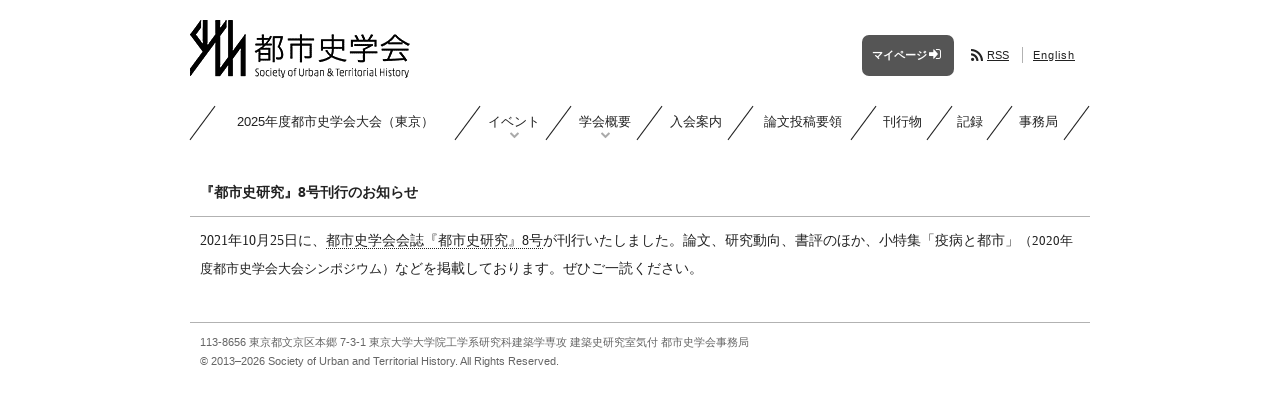

--- FILE ---
content_type: text/html; charset=UTF-8
request_url: https://suth.jp/news/2021112202/
body_size: 20211
content:
<!DOCTYPE html>


<html lang="ja">
	
	
<head>
	<!-- Global site tag (gtag.js) - Google Analytics -->
	<script async src="https://www.googletagmanager.com/gtag/js?id=UA-42430086-1"></script>
	<script>
		window.dataLayer = window.dataLayer || [];
		function gtag(){dataLayer.push(arguments);}
		gtag('js', new Date());

		gtag('config', 'UA-42430086-1');
	</script>
		<meta name="viewport" content="width=device-width,initial-scale=1" />
	<meta name="google-site-verification" content="YTuy8jCOhI6UjfMNLlHSNKIdf6FtfUp3fv2uFn9li60" />
		<title>『都市史研究』8号刊行のお知らせ  |  都市史学会	</title>
	<!-- margin for WP adminbar -->
		<!-- favicon -->
	<link rel="icon" href="https://suth.jp/wp-content/themes/suth201408/img/favicon.svg" type="image/svg+xml"/>
	<link rel="apple-touch-icon" href="https://suth.jp/wp-content/themes/suth201408/img/apple-touch-icon.png"/>
	<!-- //favicon -->
	<link rel="alternate" type="application/rss+xml" title="RSS 2.0" href="https://suth.jp/feed/?post_type=news" />
	<meta name='robots' content='max-image-preview:large' />
<link rel='dns-prefetch' href='//ajax.googleapis.com' />
<script type="text/javascript">
window._wpemojiSettings = {"baseUrl":"https:\/\/s.w.org\/images\/core\/emoji\/14.0.0\/72x72\/","ext":".png","svgUrl":"https:\/\/s.w.org\/images\/core\/emoji\/14.0.0\/svg\/","svgExt":".svg","source":{"concatemoji":"https:\/\/suth.jp\/wp-includes\/js\/wp-emoji-release.min.js?ver=6.1.9"}};
/*! This file is auto-generated */
!function(e,a,t){var n,r,o,i=a.createElement("canvas"),p=i.getContext&&i.getContext("2d");function s(e,t){var a=String.fromCharCode,e=(p.clearRect(0,0,i.width,i.height),p.fillText(a.apply(this,e),0,0),i.toDataURL());return p.clearRect(0,0,i.width,i.height),p.fillText(a.apply(this,t),0,0),e===i.toDataURL()}function c(e){var t=a.createElement("script");t.src=e,t.defer=t.type="text/javascript",a.getElementsByTagName("head")[0].appendChild(t)}for(o=Array("flag","emoji"),t.supports={everything:!0,everythingExceptFlag:!0},r=0;r<o.length;r++)t.supports[o[r]]=function(e){if(p&&p.fillText)switch(p.textBaseline="top",p.font="600 32px Arial",e){case"flag":return s([127987,65039,8205,9895,65039],[127987,65039,8203,9895,65039])?!1:!s([55356,56826,55356,56819],[55356,56826,8203,55356,56819])&&!s([55356,57332,56128,56423,56128,56418,56128,56421,56128,56430,56128,56423,56128,56447],[55356,57332,8203,56128,56423,8203,56128,56418,8203,56128,56421,8203,56128,56430,8203,56128,56423,8203,56128,56447]);case"emoji":return!s([129777,127995,8205,129778,127999],[129777,127995,8203,129778,127999])}return!1}(o[r]),t.supports.everything=t.supports.everything&&t.supports[o[r]],"flag"!==o[r]&&(t.supports.everythingExceptFlag=t.supports.everythingExceptFlag&&t.supports[o[r]]);t.supports.everythingExceptFlag=t.supports.everythingExceptFlag&&!t.supports.flag,t.DOMReady=!1,t.readyCallback=function(){t.DOMReady=!0},t.supports.everything||(n=function(){t.readyCallback()},a.addEventListener?(a.addEventListener("DOMContentLoaded",n,!1),e.addEventListener("load",n,!1)):(e.attachEvent("onload",n),a.attachEvent("onreadystatechange",function(){"complete"===a.readyState&&t.readyCallback()})),(e=t.source||{}).concatemoji?c(e.concatemoji):e.wpemoji&&e.twemoji&&(c(e.twemoji),c(e.wpemoji)))}(window,document,window._wpemojiSettings);
</script>
<style type="text/css">
img.wp-smiley,
img.emoji {
	display: inline !important;
	border: none !important;
	box-shadow: none !important;
	height: 1em !important;
	width: 1em !important;
	margin: 0 0.07em !important;
	vertical-align: -0.1em !important;
	background: none !important;
	padding: 0 !important;
}
</style>
	<link rel='stylesheet' id='reset-css-css' href='https://suth.jp/wp-content/themes/suth201408/css/html5reset-1.6.1.css?ver=6.1.9' type='text/css' media='all' />
<link rel='stylesheet' id='font-awesome-css' href='https://suth.jp/wp-content/themes/suth201408/font-awesome-4.7.0/css/font-awesome20250127.min.css?ver=6.1.9' type='text/css' media='all' />
<link rel='stylesheet' id='style-css' href='https://suth.jp/wp-content/themes/suth201408/style.css?ver=1762496185' type='text/css' media='all' />
<link rel='stylesheet' id='classic-theme-styles-css' href='https://suth.jp/wp-includes/css/classic-themes.min.css?ver=1' type='text/css' media='all' />
<style id='global-styles-inline-css' type='text/css'>
body{--wp--preset--color--black: #000000;--wp--preset--color--cyan-bluish-gray: #abb8c3;--wp--preset--color--white: #ffffff;--wp--preset--color--pale-pink: #f78da7;--wp--preset--color--vivid-red: #cf2e2e;--wp--preset--color--luminous-vivid-orange: #ff6900;--wp--preset--color--luminous-vivid-amber: #fcb900;--wp--preset--color--light-green-cyan: #7bdcb5;--wp--preset--color--vivid-green-cyan: #00d084;--wp--preset--color--pale-cyan-blue: #8ed1fc;--wp--preset--color--vivid-cyan-blue: #0693e3;--wp--preset--color--vivid-purple: #9b51e0;--wp--preset--gradient--vivid-cyan-blue-to-vivid-purple: linear-gradient(135deg,rgba(6,147,227,1) 0%,rgb(155,81,224) 100%);--wp--preset--gradient--light-green-cyan-to-vivid-green-cyan: linear-gradient(135deg,rgb(122,220,180) 0%,rgb(0,208,130) 100%);--wp--preset--gradient--luminous-vivid-amber-to-luminous-vivid-orange: linear-gradient(135deg,rgba(252,185,0,1) 0%,rgba(255,105,0,1) 100%);--wp--preset--gradient--luminous-vivid-orange-to-vivid-red: linear-gradient(135deg,rgba(255,105,0,1) 0%,rgb(207,46,46) 100%);--wp--preset--gradient--very-light-gray-to-cyan-bluish-gray: linear-gradient(135deg,rgb(238,238,238) 0%,rgb(169,184,195) 100%);--wp--preset--gradient--cool-to-warm-spectrum: linear-gradient(135deg,rgb(74,234,220) 0%,rgb(151,120,209) 20%,rgb(207,42,186) 40%,rgb(238,44,130) 60%,rgb(251,105,98) 80%,rgb(254,248,76) 100%);--wp--preset--gradient--blush-light-purple: linear-gradient(135deg,rgb(255,206,236) 0%,rgb(152,150,240) 100%);--wp--preset--gradient--blush-bordeaux: linear-gradient(135deg,rgb(254,205,165) 0%,rgb(254,45,45) 50%,rgb(107,0,62) 100%);--wp--preset--gradient--luminous-dusk: linear-gradient(135deg,rgb(255,203,112) 0%,rgb(199,81,192) 50%,rgb(65,88,208) 100%);--wp--preset--gradient--pale-ocean: linear-gradient(135deg,rgb(255,245,203) 0%,rgb(182,227,212) 50%,rgb(51,167,181) 100%);--wp--preset--gradient--electric-grass: linear-gradient(135deg,rgb(202,248,128) 0%,rgb(113,206,126) 100%);--wp--preset--gradient--midnight: linear-gradient(135deg,rgb(2,3,129) 0%,rgb(40,116,252) 100%);--wp--preset--duotone--dark-grayscale: url('#wp-duotone-dark-grayscale');--wp--preset--duotone--grayscale: url('#wp-duotone-grayscale');--wp--preset--duotone--purple-yellow: url('#wp-duotone-purple-yellow');--wp--preset--duotone--blue-red: url('#wp-duotone-blue-red');--wp--preset--duotone--midnight: url('#wp-duotone-midnight');--wp--preset--duotone--magenta-yellow: url('#wp-duotone-magenta-yellow');--wp--preset--duotone--purple-green: url('#wp-duotone-purple-green');--wp--preset--duotone--blue-orange: url('#wp-duotone-blue-orange');--wp--preset--font-size--small: 13px;--wp--preset--font-size--medium: 20px;--wp--preset--font-size--large: 36px;--wp--preset--font-size--x-large: 42px;--wp--preset--spacing--20: 0.44rem;--wp--preset--spacing--30: 0.67rem;--wp--preset--spacing--40: 1rem;--wp--preset--spacing--50: 1.5rem;--wp--preset--spacing--60: 2.25rem;--wp--preset--spacing--70: 3.38rem;--wp--preset--spacing--80: 5.06rem;}:where(.is-layout-flex){gap: 0.5em;}body .is-layout-flow > .alignleft{float: left;margin-inline-start: 0;margin-inline-end: 2em;}body .is-layout-flow > .alignright{float: right;margin-inline-start: 2em;margin-inline-end: 0;}body .is-layout-flow > .aligncenter{margin-left: auto !important;margin-right: auto !important;}body .is-layout-constrained > .alignleft{float: left;margin-inline-start: 0;margin-inline-end: 2em;}body .is-layout-constrained > .alignright{float: right;margin-inline-start: 2em;margin-inline-end: 0;}body .is-layout-constrained > .aligncenter{margin-left: auto !important;margin-right: auto !important;}body .is-layout-constrained > :where(:not(.alignleft):not(.alignright):not(.alignfull)){max-width: var(--wp--style--global--content-size);margin-left: auto !important;margin-right: auto !important;}body .is-layout-constrained > .alignwide{max-width: var(--wp--style--global--wide-size);}body .is-layout-flex{display: flex;}body .is-layout-flex{flex-wrap: wrap;align-items: center;}body .is-layout-flex > *{margin: 0;}:where(.wp-block-columns.is-layout-flex){gap: 2em;}.has-black-color{color: var(--wp--preset--color--black) !important;}.has-cyan-bluish-gray-color{color: var(--wp--preset--color--cyan-bluish-gray) !important;}.has-white-color{color: var(--wp--preset--color--white) !important;}.has-pale-pink-color{color: var(--wp--preset--color--pale-pink) !important;}.has-vivid-red-color{color: var(--wp--preset--color--vivid-red) !important;}.has-luminous-vivid-orange-color{color: var(--wp--preset--color--luminous-vivid-orange) !important;}.has-luminous-vivid-amber-color{color: var(--wp--preset--color--luminous-vivid-amber) !important;}.has-light-green-cyan-color{color: var(--wp--preset--color--light-green-cyan) !important;}.has-vivid-green-cyan-color{color: var(--wp--preset--color--vivid-green-cyan) !important;}.has-pale-cyan-blue-color{color: var(--wp--preset--color--pale-cyan-blue) !important;}.has-vivid-cyan-blue-color{color: var(--wp--preset--color--vivid-cyan-blue) !important;}.has-vivid-purple-color{color: var(--wp--preset--color--vivid-purple) !important;}.has-black-background-color{background-color: var(--wp--preset--color--black) !important;}.has-cyan-bluish-gray-background-color{background-color: var(--wp--preset--color--cyan-bluish-gray) !important;}.has-white-background-color{background-color: var(--wp--preset--color--white) !important;}.has-pale-pink-background-color{background-color: var(--wp--preset--color--pale-pink) !important;}.has-vivid-red-background-color{background-color: var(--wp--preset--color--vivid-red) !important;}.has-luminous-vivid-orange-background-color{background-color: var(--wp--preset--color--luminous-vivid-orange) !important;}.has-luminous-vivid-amber-background-color{background-color: var(--wp--preset--color--luminous-vivid-amber) !important;}.has-light-green-cyan-background-color{background-color: var(--wp--preset--color--light-green-cyan) !important;}.has-vivid-green-cyan-background-color{background-color: var(--wp--preset--color--vivid-green-cyan) !important;}.has-pale-cyan-blue-background-color{background-color: var(--wp--preset--color--pale-cyan-blue) !important;}.has-vivid-cyan-blue-background-color{background-color: var(--wp--preset--color--vivid-cyan-blue) !important;}.has-vivid-purple-background-color{background-color: var(--wp--preset--color--vivid-purple) !important;}.has-black-border-color{border-color: var(--wp--preset--color--black) !important;}.has-cyan-bluish-gray-border-color{border-color: var(--wp--preset--color--cyan-bluish-gray) !important;}.has-white-border-color{border-color: var(--wp--preset--color--white) !important;}.has-pale-pink-border-color{border-color: var(--wp--preset--color--pale-pink) !important;}.has-vivid-red-border-color{border-color: var(--wp--preset--color--vivid-red) !important;}.has-luminous-vivid-orange-border-color{border-color: var(--wp--preset--color--luminous-vivid-orange) !important;}.has-luminous-vivid-amber-border-color{border-color: var(--wp--preset--color--luminous-vivid-amber) !important;}.has-light-green-cyan-border-color{border-color: var(--wp--preset--color--light-green-cyan) !important;}.has-vivid-green-cyan-border-color{border-color: var(--wp--preset--color--vivid-green-cyan) !important;}.has-pale-cyan-blue-border-color{border-color: var(--wp--preset--color--pale-cyan-blue) !important;}.has-vivid-cyan-blue-border-color{border-color: var(--wp--preset--color--vivid-cyan-blue) !important;}.has-vivid-purple-border-color{border-color: var(--wp--preset--color--vivid-purple) !important;}.has-vivid-cyan-blue-to-vivid-purple-gradient-background{background: var(--wp--preset--gradient--vivid-cyan-blue-to-vivid-purple) !important;}.has-light-green-cyan-to-vivid-green-cyan-gradient-background{background: var(--wp--preset--gradient--light-green-cyan-to-vivid-green-cyan) !important;}.has-luminous-vivid-amber-to-luminous-vivid-orange-gradient-background{background: var(--wp--preset--gradient--luminous-vivid-amber-to-luminous-vivid-orange) !important;}.has-luminous-vivid-orange-to-vivid-red-gradient-background{background: var(--wp--preset--gradient--luminous-vivid-orange-to-vivid-red) !important;}.has-very-light-gray-to-cyan-bluish-gray-gradient-background{background: var(--wp--preset--gradient--very-light-gray-to-cyan-bluish-gray) !important;}.has-cool-to-warm-spectrum-gradient-background{background: var(--wp--preset--gradient--cool-to-warm-spectrum) !important;}.has-blush-light-purple-gradient-background{background: var(--wp--preset--gradient--blush-light-purple) !important;}.has-blush-bordeaux-gradient-background{background: var(--wp--preset--gradient--blush-bordeaux) !important;}.has-luminous-dusk-gradient-background{background: var(--wp--preset--gradient--luminous-dusk) !important;}.has-pale-ocean-gradient-background{background: var(--wp--preset--gradient--pale-ocean) !important;}.has-electric-grass-gradient-background{background: var(--wp--preset--gradient--electric-grass) !important;}.has-midnight-gradient-background{background: var(--wp--preset--gradient--midnight) !important;}.has-small-font-size{font-size: var(--wp--preset--font-size--small) !important;}.has-medium-font-size{font-size: var(--wp--preset--font-size--medium) !important;}.has-large-font-size{font-size: var(--wp--preset--font-size--large) !important;}.has-x-large-font-size{font-size: var(--wp--preset--font-size--x-large) !important;}
.wp-block-navigation a:where(:not(.wp-element-button)){color: inherit;}
:where(.wp-block-columns.is-layout-flex){gap: 2em;}
.wp-block-pullquote{font-size: 1.5em;line-height: 1.6;}
</style>
<link rel="https://api.w.org/" href="https://suth.jp/wp-json/" /><link rel="EditURI" type="application/rsd+xml" title="RSD" href="https://suth.jp/xmlrpc.php?rsd" />
<link rel="wlwmanifest" type="application/wlwmanifest+xml" href="https://suth.jp/wp-includes/wlwmanifest.xml" />
<meta name="generator" content="WordPress 6.1.9" />
<link rel="canonical" href="https://suth.jp/news/2021112202/" />
<link rel='shortlink' href='https://suth.jp/?p=3131' />
<link rel="alternate" type="application/json+oembed" href="https://suth.jp/wp-json/oembed/1.0/embed?url=https%3A%2F%2Fsuth.jp%2Fnews%2F2021112202%2F" />
<link rel="alternate" type="text/xml+oembed" href="https://suth.jp/wp-json/oembed/1.0/embed?url=https%3A%2F%2Fsuth.jp%2Fnews%2F2021112202%2F&#038;format=xml" />
<style type="text/css">
.qtranxs_flag_ja {background-image: url(https://suth.jp/wp-content/plugins/qtranslate-xt/flags/jp.png); background-repeat: no-repeat;}
.qtranxs_flag_en {background-image: url(https://suth.jp/wp-content/plugins/qtranslate-xt/flags/gb.png); background-repeat: no-repeat;}
</style>
<link hreflang="ja" href="https://suth.jp/news/2021112202/" rel="alternate" />
<link hreflang="en" href="https://suth.jp/en/news/2021112202/" rel="alternate" />
<link hreflang="x-default" href="https://suth.jp/news/2021112202/" rel="alternate" />
<meta name="generator" content="qTranslate-XT 3.10.0" />
</head>


<body>
	
<div class="wrapper">
	
	<!--header-->
	<div class="header">
		<a href="https://suth.jp" title="都市史学会" alt="都市史学会">
			<img src="https://suth.jp/wp-content/themes/suth201408/img/logo_220x58.png"
				 srcset="https://suth.jp/wp-content/themes/suth201408/img/logo_220x58.png 1x,
						 https://suth.jp/wp-content/themes/suth201408/img/logo_440x116.png 2x"
				 class="logo" width="220" height="58"/>
		</a>
		
		<!--subheader-->
		<div class="subheader">
			
			<!--breadcrumbs-->
			<div class="breadcrumbs">
					<a href="https://suth.jp">Home</a></div>
			<!--//breadcrumbs-->
			
			<!-- <div class="fontsize">
				<i class="fa-fw fa fa-font fa-lg large"></i>
			</div>

			<div class="fontsize">
				<i class="fa-fw fa fa-font reset"></i>
			</div> -->
			
			<!--mypage-->
			<a class="mypage bold" href="https://asas-sys.jp/member/login/6dbb5f44ef83a68c8ce11ab5d9ecf6f06c18467d" target="_blank" rel="noopener">
				<span>マイページ</span><i class="fa-fw fa fa-sign-in"></i>
			</a>
			<!--//mypage-->
			
			<!--RSS-->
			<div class="rss">
				<a href="https://suth.jp/feed/?post_type=news"><i class="fa-fw fa fa-rss fa-lg"></i><span>RSS</span></a>
			</div>
			
			<!-- <div class="print">
				<a href="javascript:"><i class="fa-fw fa fa-print fa-lg"></i></a>
			</div> -->
			
			<!--translation-->
			<div class="translation">
								<a href="https://suth.jp/en/news/2021112202/">English</a>			</div>
			<!--//translation-->
			
			<!--navicon-->
			<div class="navicon">
				<i class="fa fa-bars" aria-hidden="true"></i>Menu
			</div>
			<!--//navicon-->
			
		</div>
		<!--//subheader-->
		
	</div>
	<!--//header-->
	<div class="nav">
		<div class="nav_close">
			<i class="fa fa-close" aria-hidden="true"></i>Close
		</div>
		<ul class="nav_contents">
						<li class=" link"><a href="https://suth.jp/event/convention2025/">2025年度都市史学会大会（東京）</a></li><li class=" has_child"><span>イベント</span><ul class="dropdown"><li class=" link"><a href="https://suth.jp/events/event_list/">都市史学会のイベント</a></li><li class=" link"><a href="https://suth.jp/events/other-events/">他団体のイベント</a></li></ul></li><li class=" has_child"><span>学会概要</span><ul class="dropdown"><li class=" link"><a href="https://suth.jp/association/prospectus/">設立趣意</a></li><li class=" link"><a href="https://suth.jp/association/activities/">活動方針</a></li><li class=" link"><a href="https://suth.jp/association/constitution/">規約</a></li><li class=" link"><a href="https://suth.jp/association/organization/">組織</a></li><li class=" link"><a href="https://suth.jp/association/working_group/">ワーキング・グループ</a></li></ul></li><li class=" link"><a href="https://suth.jp/admission/">入会案内</a></li><li class=" link"><a href="https://suth.jp/call_for_papers/">論文投稿要領</a></li><li class=" link"><a href="https://suth.jp/publication/">刊行物</a></li><li class=" link"><a href="https://suth.jp/archives/">記録</a></li><li class=" link"><a href="https://suth.jp/secretariat/">事務局</a></li>			<li class="navicon_only"style="height: 46px; cursor: auto;"></li>
			<li class="navicon_only link">
				<a class="bold" href="https://asas-sys.jp/member/login/6dbb5f44ef83a68c8ce11ab5d9ecf6f06c18467d" target="_blank" rel="noopener">
					会員用マイページ（外部サイト）<i class="fa-fw fa fa-sign-in" style="font-size: 120%;"></i>
				</a></li>
			<li class="navicon_only link" style="font-size: 90%; text-decoration: underline;">
				<a href="/en">English</a></li>
		</ul>
	</div><!--sidebar--><!--コンテンツ-->
	<div class="content">
													<div class="content_title"><h1>『都市史研究』8号刊行のお知らせ</h1></div>
				<div class="content_body">
					2021年10月25日に、<a href="https://suth.jp/publication/toshishi_kenkyu_08/" title="都市史研究 8">都市史学会会誌『都市史研究』8号</a>が刊行いたしました。論文、研究動向、書評のほか、小特集「疫病と都市」<span class="parentheses">（2020年度都市史学会大会シンポジウム）</span>などを掲載しております。ぜひご一読ください。					<!--<span class="date">2021年11月22日</span>-->
				</div>
						</div><!--content-->
<!--//コンテンツ-->
	<div class="footer">
		<div class="footer_content">
			<script type='text/javascript' src='https://ajax.googleapis.com/ajax/libs/jquery/3.6.0/jquery.min.js' id='jquery-js'></script>
<script type='text/javascript' src='https://suth.jp/wp-content/themes/suth201408/js/main.js?ver=1738048846' id='script-name-js'></script>
			<address>113-8656 東京都文京区本郷 7-3-1 東京大学大学院工学系研究科建築学専攻 建築史研究室気付 都市史学会事務局</address>
			<p class="copyright">&copy; 2013–2026 Society of Urban and Territorial History. All Rights Reserved.</p>
		</div>
	</div><!--footer-->
</div><!--wrapper-->
</body>
</html>

--- FILE ---
content_type: text/css
request_url: https://suth.jp/wp-content/themes/suth201408/style.css?ver=1762496185
body_size: 18683
content:
/*
Theme Name:suth201408
Description:wordpress theme for suth.jp
Author:K. Totsuji (modified by Iwata A.)
Author URI:https://suth.jp
Version:2.0
*/
html, body {
	margin: 0;
	padding: 0;
}
body {
	font: normal 14px / 1.8rem 'Helvetica','Arial','Hiragino Kaku Gothic Pro','Meiryo',sans-serif;
	background-color: #fff;
	color: #222;
}
div, ul, li { box-sizing: border-box; }
.wrapper, .header, .nav, .content, .event, .footer { width: 900px; }

/* モーダル関連 */
.modal_bg {
	display: none;
	position: fixed;
	z-index: 100;
	top: 0;
	left: 0;
	width: 100%;
	height: 100%;
	background: rgba(0, 0, 0, 0.6);
}
.modal_over {
	display: none;
	position: fixed;
	overflow: scroll;
	z-index: 200;
	top: 0;
	left: 0;
	width: 100%;
	height: 100%;
	text-align: center;
}
.modal_over::-webkit-scrollbar {
	width: 24px;
	height: 0;
	background-color: transparent;
}
.modal_over::-webkit-scrollbar-track {
	border-radius: 12px;
	background-clip: content-box;
	border: solid 8px transparent;
}
.modal_over::-webkit-scrollbar-thumb {
	background-color: rgba(70,70,70,0.8);
	border-radius: 12px;
	background-clip: content-box;
	border: solid 8px transparent;
}
.modal_over img { margin: 100px auto; }

.wrapper {
	margin: 0 auto;
	position: relative;
}

/* header.php関連 */
.subheader {
	display: inline-block;
	height: 68px;
	line-height: 68px;
	float: right;
	text-align: right;
	padding: 0 10px;
	color: inherit;
}
.subheader a { color: inherit; }
.subheader a:hover { color: #aaa; }
.breadcrumbs {
	color: #666666;
	display: none;
	padding: 2px 10px;
	text-align: right;
	font-size: 80%;
	border-right: 1px solid #b2b2b2;
}
.translation {
	display: inline;
	text-align: right;
	padding: 2px 5px;
	font-size: 80%;
	letter-spacing: 1px;
}
.subheader .mypage i { font-size: 120%; }
.subheader .fontsize,  .subheader .rss,  .subheader .print {
	cursor: pointer;
	display: inline;
	padding: 2px 10px;
	text-align: right;
	font-size: 80%;
	border-right: 1px solid #b2b2b2;
	margin-right: 5px;
	color: inherit;
}
.subheader .fontsize:hover, .subheader .rss:hover, .subheader .print:hover { color: #aaa; }
.subheader .mypage {
	display: inline-block;
	font-size: 80%;
	padding: 8px 10px;
	vertical-align: middle;
	height: 25px;
	background-color: #555;
	border-radius: 7px;
	text-decoration: none;
	line-height: 25px;
	color: #fff;
}
a.mypage:hover {
	color: #fff;
	background-color: #0B3954/* #084B83 */;
}

/* nav.php関連 */
.nav {
	font-size: 90%;
	position: relative;
	clear: both;
	display: block;
}
.nav_close { display: none; }
.nav > ul {	width: 100%; }
.nav li {
	height: 34px;
	list-style-type: none;
	text-align: center;
	cursor: pointer;
}
.nav .link a {
	color: inherit;
	text-decoration: none;
}
.nav .dropdown { display: none; }
.nav .dropdown li {
	height: auto;
	border: none;
}
.nav .dropdown li:last-child {
	border-bottom: 0;
	box-shadow: none;
}
.nav .dropdown .link:hover {
	background-color: rgba(255,255,0,0.4);
}
.nav .dropdown .link:hover a { border-bottom: none; }
.nav .active {
	font-weight: bold;
	cursor: default;
}

/* wrapper→content関連 */
.content {
	clear: both;
	position: relative;
	padding: 10px 0;
}
.content a:link, .content a:active, .content a:visited, .event_list a:link, .event_list a:active, .event_list a:visited {
	color: inherit;
	text-decoration: none;
	border-bottom: dotted 1px #222;
}
.content a:hover, .event_list a:hover {
	text-decoration: none;
	border-bottom: solid 2px #222;
}

/* content→content_header関連 */
.content_header {
	font: 90% / 1.2rem 'Times New Roman','Yu Mincho','YuMincho','Hiragino Mincho ProN',serif;
	padding: 10px;
}
.content_header span {
	display: inline-block;
	margin: 4px;
	padding: 4px;
	font-family: sans-serif;
	text-transform: uppercase;
	font-weight: bold;
	font-size: 90%;
	background-color: #505050;
	color: #fff;
}
.content_title {
	border-bottom: 1px solid #b2b2b2;
	padding: 10px;
}

/* content→content_body関連 */
.content_body {
	font: 100% / 1.8rem  'Times New Roman','Yu Mincho','YuMincho','Hiragino Mincho ProN',serif;
	padding: 10px 10px 1.8rem;
}
.content_body > *:first-child { margin-top: 1.8rem; }
.content_body p { text-indent: 1rem; }
.content_body ol, .content_body ul { margin-left: 20px; }
.content_body dt, .top_news_list h3, .date { font: bold 90% / 1.8rem 'Helvetica','Arial','Hiragino Kaku Gothic Pro','Meiryo',sans-serif; }
.content_body h3, .content_body h4, .content_body h5 { margin-top: 2.7rem; }
.content_body h2 {
	margin: 5.4rem 0 1.8rem;
	font-size: 110%;
}
.content_body h3 { margin-bottom: 0.9rem; }
.content_body h3:before, .content_body h3:after {
	font-size: 150%;
	position: relative;
	top: 2px;
}
.content_body h3:before { content: "//\00a0\00a0"; }
.content_body h3:after { content: "\00a0\00a0//"; }
.content_body img { box-shadow: 0px 2px 5px rgba(0, 0, 0, 0.4); }
.content_body button {
	background-color: #fff;
	color: #222;
	width: 400px;
	height: 50px;
	margin: 1rem 0;
	border: solid 1px #555;
	border-radius: 25px;
	font-size: 1rem;
	text-align: center;
	cursor: pointer;
	box-shadow: 0px 2px 5px rgba(0, 0, 0, 0.4);
}
.content_body .bclink {
    background-color: #555;
    color: #fff;
    display: block;
    width: auto;
    height: auto;
    margin: 1rem auto;
	border: none;
    padding: 0.9rem 3.6rem;
    border-radius: 10px;
    font-size: 1rem;
    text-align: center;
    line-height: 28px;
    cursor: pointer;
    box-shadow: 0px 2px 5px rgba(0, 0, 0, 0.4);
}
.content_body .bclink:hover { background-color: #0B3954/* #084B83 */; }
.content_body button:hover { background-color: #ffdae0; }
.content_body button:disabled, .content_body .bclink:disabled {
	background-color: #fff;
	border: solid 1px #ccc;
	color: #aaa;
	cursor: default;
	box-shadow: 0px 2px 5px rgba(0, 0, 0, 0.15);
}

/* content_body→top_news_list関連 */
.top_news_list h3:before, .top_news_list h3:after {
	content: "";
	font-size: 100%;
}
.top_news_list h3:first-child, .toggle_child > *:first-child { margin-top: 1.8rem; }
.date {
	font-weight: normal;
	color: #aaa;
}
.top_news_list .news_content { margin-bottom: 1.8rem; }

/* content→content_nav関連 */
.content_nav { padding: 5px; }
.content_nav li {
	font-size: 90%;
	display: inline-block;
}
.content_nav .current-cat a {
	color: inherit;
	text-decoration: none;
}

/* wrapper→event関連 */
.event {
	clear: both;
	position: relative;
	margin-block: 30px;
}
.event fieldset {
	width: 800px;
	margin: 20px auto;
	position: relative;
	padding: 10px 20px;
	border: 1px solid #666;
	border-radius: 4px;
}
.event_cat li {
	font-size: 90%;
	display: inline-block;
	list-style: none;
}
.event_cat li a {
	color: inherit;
	text-decoration: underline;
}
.event .event_list .event_date { font-size: 95%; }
.event .event_list .event_date time:first-child:before {
	display: inline-block;
	content: "\f101";
	font-family: FontAwesome;
	width: 1.28571429em;
	text-align: center;
}
.event .event_list .event_category {
	color: #666;
	font-size: 90%;
}
.event .event_list .event_title {
	line-height: 1.2rem;
	font-size: 90%;
	font-weight: bold;
}
.event .event_title a:link, .event .event_title a:active, .event .event_title a:visited {
	color: inherit;
	text-decoration: none;
	border-bottom: dotted 1px #222;
}
.event .event_title a:hover {
	text-decoration: none;
	border-bottom: solid 2px #222;
}
.event legend {
	font: bold 80% / 1.5rem 'Helvetica','Arial','Hiragino Kaku Gothic Pro','Meiryo',sans-serif;
	padding: 0 5px;
	margin: 0 10px;
	background-color: #ffffff;
}

/* footer.php関連 */
.footer {
	clear: both;
	height: 50px;
	color: #666;
	border-top: 1px solid #b2b2b2;
	line-height: 1.2rem;
}
.footer_content {
	font-size: 80%;
	padding: 10px 10px 100px;
}
.footer_content address { font-style: normal; }

/* other-events.cssより引用 */
table.other-events {
	border-collapse: separate;
	border-spacing: 0;
	text-align: left;
/*  line-height: 1.5; */
	border-top: 1px solid #aaa;
	border-left: 1px solid #aaa;
	margin: 0 0px 10px 0;
}
.other-events th {
	padding: 10px;
	font-weight: bold;
	vertical-align: top;
	border-right: 1px solid #aaa;
	border-bottom: 1px solid #aaa;
	background: #e5e5e5;
}
.other-events td {
	padding: 10px;
	vertical-align: top;
	border-right: 1px solid #aaa;
	border-bottom: 1px solid #aaa;
}
.notice a:link, .notice a:active, .notice a:visited {
	color: inherit;
	text-decoration: none;
	border-bottom: dotted 1px #222;
}
.notice a:hover {
	text-decoration: none;
	border-bottom: solid 2px #222;
}

/* 岩田追加分 */
.file-pdf:before, .file-word:before, .file-o:before, .file-none:before, .external-link:after, .toggle_button:before {
	display: inline-block;
	font-family: FontAwesome;
	width: 1.28571429rem;
	text-align: center;
	text-indent: 0; /* pタグでインデントが下がるときに表示がずれるため */
}
.file-pdf:before {
	content: "\f1c1";
	color: #dc1525;
}
.file-word:before {
	content: "\f1c2";
	color: #2b539a;
}
.file-o:before {
	content: "\f016";
	color: gray;
}
.file-none:before {
	content: "\f1c1";
	color: gray;
}
.external-link:after {
	content: "\f08e";
	color: gray;
}
.bold { font-weight: bold }
.underline { text-decoration: underline }
.line-through { text-decoration: line-through }
.red { color: #dc3232 }
.sans-serif { font-family: 'Helvetica','Arial','Hiragino Kaku Gothic Pro','Meiryo',sans-serif; }
.small { font-size: 90%; }
.parentheses { font-size: 93%; }

.archive-list .title { margin-left: 100px; }
.content_body .ideographic { margin-left: 42px; }
.ideographic > li {
	margin-top: 1.8rem;
	list-style-type: cjk-ideographic;
}
.list_section {	margin-top: 0.9rem; }

.content_image {
	margin: 1.8rem 0;
	text-align: center;
}

.panel-list {
	width: 100%;
	display: flex;
	flex-flow: row wrap;
	justify-content: space-between
}
.panel {
	display: inline-block;
	position: relative;
}
.panel-bg {
	position: absolute;
	bottom: 0;
	left: 0;
	background: linear-gradient(to top, black, 40%, transparent);
	width: 212px;
	height: 150px;
}
.panel-content {
	position: absolute;
	bottom: 0;
	left: 4px;
	line-height: 1.3rem;
	color: white;
}
.panel-content dd {
	margin-left: -20px;
	font-size: 90%;
}
.book-panel {
	vertical-align: top;
	padding: 0 0 20px 0;
	max-width: 212px;
}
.book-panel img {
	width: 100%;
	height: auto;
}
.book-panel dd {
	margin-left: -20px;
	font-size: 90%;
	line-height: 1.5rem;
}
.img-panel {
	max-width: 212px;
	margin-bottom: 7px;
}
.morelink, .folding {
	width: 75%;
	max-width: 300px;
	margin: 1.8rem auto;
	padding: 10px 0;
	text-align: center;
	border: solid #b2b2b2;
	border-width: 1px 0;
	cursor: pointer;
}

.toggle_button {
	display: inline-block;
	margin: 1.8rem auto;
	box-sizing: border-box;
	cursor: pointer;
}
.toggle_button:before {
	content: "\f067";
	margin-right: 1rem;
	color: gray;
}
.prospectus {
	margin: 0.9rem auto;
	border-top: dotted 1px #222;
	border-bottom: dotted 1px #222;
	padding: 0.9rem 0;
}
.toggle_button:hover { text-decoration: underline; }
.toggle_child, .dot_enclosure, .box_line {
	border: dotted 1px #222;
	padding: 0.9rem 10px;
}
.box_line {
	margin: 1.8rem 0;
/*	max-height: 300px; */
	overflow: scroll;
}
.box_line > *:first-child, .toggle_child > *:first-child { margin-top: 0; }
.box_line::-webkit-scrollbar {
	width: 12px;
	height: 0;
	background-color: transparent;
}
.box_line::-webkit-scrollbar-track {
	border-radius: 6px;
	background-clip: content-box;
	border: solid 4px transparent;
}
.box_line::-webkit-scrollbar-thumb {
	background-color: rgba(70,70,70,0.8);
	border-radius: 6px;
	background-clip: content-box;
	border: solid 4px transparent;
}

@media screen and (min-width:900px) {
	.header {
		min-height: 88px;
		padding-top: 20px;
	}
	.subheader .navicon { display: none; }
	.nav {
		min-height: 34px;
		margin: 18px 0;
	}
	.nav > ul {
		display: table;
		position: relative;
		margin-left: 0;
		padding-left: 13px;
		padding-right: 13px;
	}
	.nav > ul:before {
		content: "";
		position: absolute;
		bottom: 0; left: 2px; right: 0;
		height: 0px;
		background-color: #222;
	}
	.nav > ul:after {
		content: "";
		position: absolute;
		top: -4px; bottom: -4px; right: 13px;
		width: 1px;
		z-index: -1;
		background-color: #222;
		transform: rotateZ(36.61deg);
	}
	.nav > ul > li {
		display: table-cell;
		min-width: 0;
	}
	.nav > ul > li:before {
		content: "";
		position: absolute;
		top: -4px; bottom: -4px; left: -1px;
		width: 1px;
		z-index: -1;
		background-color: #222;
		transform: rotateZ(36.61deg);
	}
	.nav > ul > li:after {
		content: "";
		position: absolute;
		top: 0; bottom: 0; left: 0; right: 0;
		z-index: -2;
		transform: skewX(-36.61deg);
	}
	.nav li {
		table-layout: fixed;
		position: relative;
		padding: 2px 12px;
	}
	.nav .link a { position: relative; }
	.nav .has_child > span:after {
		position: absolute;
		bottom: -9px; left: 0; right: 0;
		content: "\f078";
		font-family: FontAwesome;
		color: #aaa;
		font-size: 80%;
		text-align: center;
	}
	.nav .dropdown {
		width: 180px;
		z-index: 100;
		position: absolute;
		left: calc(50% - 90px);
		margin-top: 4px;
		background-color: rgba(0,0,0,0.8);
		color: #fff;
	}
	.nav .dropdown li {
		min-width: 108px;
		box-shadow: none;
		padding: 7px 0;
	}
	.nav .dropdown .active { background-color: rgba(255,255,255,0.3); }
	.nav > ul > li.link:hover:after, .nav .has_child:hover:after { background-color: rgba(255,255,0,0.4); }
	.nav > ul > li.navicon_only { display: none; }
	.content_body dl { margin-left: 20px; }
	.content_body dt { margin-left: -20px; }
	.top_news_list { padding-left: 10px; }
	.top_news_list .date {
		width: 80px;
		float: left;
	}
	.top_news_list .news_content { margin-left: 100px; }
	.content_nav li { padding-left: 1rem; }
	.event .event_list { width: 100%; }
	.event .event_list .event_title { width: 50%; }
	.other-events th { width: 170px; }
	.other-events td { width: 666px; }
	.archive-list .date {
		float: left;
		width: 100px;
	}
	.img-panel img {
		width: 212px;
		height: 150px;
		vertical-align: top;
		object-fit: cover;
		object-position: 0 0;
	}
	.book-panel { width: 168px; }
}

@media screen and (max-width:899px) {
	.modal_over img, .wrapper, .header, .nav, .nav li, .content, .content_body button, .admission_form table.form, .admission_form input.wpcf7-submit, .event, .footer { width: 100%; }
	.nav .dropdown, .content_header, .content_title, .content_body, .content_nav, .event fieldset, .footer_content { width: 95%; }
	.wrapper { padding-top: 78px; }

	/* モーダル関連 */
	.modal_over img { margin: 50px auto; }

	/* header.php関連 */
	.header {
		background-color: #ffffff;
		padding-top: 10px;
		position: fixed;
		z-index: 1;
		top: 0;
	}
	.breadcrumbs { display: none; }
	.translation {
		vertical-align: middle;
		border-right: 1px solid #b2b2b2;
		margin-right: 10px;
	}
	.subheader .mypage { margin-top: -10px; }
	.subheader .fontsize,  .subheader .rss, .subheader .translation,  .subheader .print { display: none; }
	.subheader .navicon {
		cursor: pointer;
		display: inline-block;
		vertical-align: middle;
		margin-top: -10px;
		margin-left: 5px;
		padding: 2px 5px;
		line-height: 1.5rem;
		text-align: right;
		font-size: 90%;
		color: inherit;
	}
	.navicon i {
		font-size: 240%;
		margin: auto;
		display: block;
		text-align: center;
	}

	/* nav.php関連 */
	.nav {
		background-color: rgba(51,51,51,0.9);
		height: 100vh;
		display: none;
		position: fixed;
		top: 0;
		z-index: 1;
		line-height: 2rem;
		overflow-y: auto;
		-ms-overflow-style: none;
		scrollbar-width: none;
	}
	.nav::-webkit-scrollbar { display:none;	}
	.nav_close {
		cursor: pointer;
		display: inline-block;
		position: fixed;
		z-index: 1;
		right: 6px;
		background-color: #3a3a3a;
		vertical-align: middle;
		margin-top: 8px;
		border-radius: 18px;
		padding: 5px 9px;
		line-height: 1.5rem;
		text-align: right;
		color: #fff;
	}
	.nav_close i {
		font-size: 240%;
		margin: auto;
		display: block;
		text-align: center;
	}
	.nav > ul {
		position: relative;
		top: 78px;
		padding-bottom: 100px;
	}
	.nav .has_child { position: relative; }
	.nav .has_child:after {
		position: absolute;
		top: 6px;
		right: 10px;
		content: "\f078";
		font-family: FontAwesome;
		width: 1.28571429rem;
		color: #aaa;
		text-align: center;
	}
	.has_child_open, .nav .link:hover, .nav .has_child:hover { background-color: rgba(220, 50, 50, 0.3); }
	.nav .active { background-color: rgba(255, 255, 255, 0.3); }
	.has_child_open:after { transform: scaleY(-1); }
	.nav li {
		height: auto;
		padding: 7px 0;
		color: white;
	}
	.nav li:last-child {
		border-bottom: none;
		box-shadow: 0;
	}
	.nav .dropdown {
		margin: 7px auto -7px;
		background-color: rgba(255,255,255,0.8);
	}
	.nav .dropdown li {
		width: 80%;
		margin: auto;
		border-bottom: 1px solid rgba(0, 0, 0, 0.2);
		color: #222;
	}
	.nav .dropdown .link:hover {
		background-color: rgba(87,210,220,0.6);
		text-shadow: none;
	}
	.nav .dropdown .link:hover a { color: white; }
	.nav > ul > li.navicon_only { display: list-item; }

	/* wrapper→content関連 */
	.content_header, .content_title, .content_body {
		padding: 10px 0;
		margin: auto;
	}

	/* content→content_body関連 */
	.content_body p { text-indent: 0; }
	.content_body dt { margin-top: 1.8rem; }
	.content_body img { max-width: 100%; }

	/* content_body→top_news_list関連 */
	.top_news_list h3 { margin-bottom: 0; }
	.top_news_list .date, .content_body > .date { text-align: right; }

	/* content→content_nav関連 */
	.content_nav {
		padding: 5px 0;
		margin: auto;
	}

	/* wrapper→event関連 */
	.event fieldset {
		margin: auto;
		padding: 0;
	}
	.event .event_list { margin: 1rem; }
	.event .event_list .event_date {
		display: inline-block;
		font-size: 90%;
		line-height: 1.2rem;
	}
	.event .event_list .event_category {
		display: inline-block;
		line-height: 1.2rem;
	}
	.event .event_list .event_title {
		display: block;
		margin-left: 1rem;
		line-height: 1.8rem;
		font-size: 100%;
	}

	/* footer.php関連 */
	.footer_content {
		padding-inline: 0;
		margin: auto;
	}

	/* other-events.cssより引用 */
	.other-events th, .other-events td { display: block; }

	/* 岩田追加分 */
	.archive-list .title { margin-left: 10px; }
	.content_image img {
		max-width: 70%;
		height: auto;
	}
	.panel {
		width: 50%;
		height: auto;
		border: solid;
		border-color: transparent;
	}
	.panel img {
		width: 100%;
		height: auto;
	}
	.panel-bg {
		width: 100%;
		height: 100%;
	}
	.panel-content dd {
		margin-left: 0;
		font-size: 90%;
	}
	.book-panel dt { margin-top: 0; }
	.book-panel dd { margin-left: 0; }
	.morelink, .folding {
		width: 100%;
		max-width: 300px;
	}
}

@media screen and (max-width:390px) {
	.subheader .mypage {
		display: none;
/*		height: 40px;
		line-height: 40px;
		font-weight: normal; */
	}
/*	.subheader .mypage i {
		font-size: 200%;
		vertical-align: middle;
	}
	.subheader .mypage span {
		display: none;
	} */
}

--- FILE ---
content_type: application/javascript
request_url: https://suth.jp/wp-content/themes/suth201408/js/main.js?ver=1738048846
body_size: 5301
content:
var $wrapper = $('.wrapper');
var $header = $('.header');
var headerHeight = $header.height();
var $navicon = $('.navicon');
var $i = $navicon.children("i");
var $nav = $('.nav');
var $nav_has_child = $('.nav .has_child');
var dropdown = '.dropdown';
var YOffsetBefore　= 0;
var windowWidth = 0;
$(window).on('load resize', function(){
	/* メニューバー */
	var windowWidth = window.innerWidth;
//	var headerHeight = $header.outerHeight();
	if(windowWidth <= 899){
//		$wrapper.css('padding-top', headerHeight);
		$nav_has_child.off();
		$nav_has_child.on('click', function(){
			var $dropdown = $(this).children(dropdown)
			if($dropdown.is(':visible')){
				$dropdown.slideUp();
				$(this).removeClass("has_child_open");
			} else {
				$dropdown.slideDown();
        		$(this).addClass("has_child_open");
			}
		});
	} else {
		$wrapper.css('padding-top', '');
		$nav.css('display', '');
		$nav_has_child.off();
		$nav_has_child.on({
			'mouseenter': function(){
				$(this).children(dropdown).show();
			},
			'mouseleave': function(){
				$(this).children(dropdown).hide();
			}
		});
	}
});
$(function(){
	/* ドロップダウンメニュー */
	$(dropdown).on('click touchend', function(event){
		event.stopPropagation();
	});
	$('.nav li:has(> a)').on('click', function(event){
		window.location = $(this).children("a").attr("href");
		event.stopPropagation();
		return false;
	});
	/* ナビコン */
	$navicon.on('click', function(){
		if($nav.is(':visible')){
			$nav.fadeOut();
//        	$i.removeClass("fa-close");
//        	$i.addClass("fa-bars");
		} else {
			$nav.fadeIn();
//        	$i.removeClass("fa-bars");
//        	$i.addClass("fa-close");
		}
	});
	$nav.on('click', function(){
		if(!$(event.target).closest('li').length && $('.nav_close').is(':visible')){
			$nav.fadeOut();
//	        $i.removeClass("fa-close");
//	        $i.addClass("fa-bars");
		} else {
		}
	});
	$('.nav_close').on('click', function(){
		if($nav.is(':visible')){
			$nav.fadeOut();
//        	$i.removeClass("fa-close");
//        	$i.addClass("fa-bars");
		} else {
		}
	});
	/* 言語リンク */
	$('.translation').hover(
	).click(
		function(){
			window.location = $(this).find("a").attr("href");
			return false;
		}
	);
	/* フォントサイズ
	$(".fontsize i").hover(
	).click(
		function(){
			if($(this).hasClass('large')){
				$("body").css("fontSize","1.1rem");
			}else if($(this).hasClass('reset')){
				$("body").css("fontSize","14px");
			}
		}
	); */
	/* 印刷
	$('.print a').click(function(){
		window.print();
		return false;
	}); */
	/* モーダル */
	$("body").prepend("<div class='modal_bg'></div><div class='modal_over'></div>");
	$("div.modal_bg").click(function(){
		$(this).hide();
		$("div.modal_over").hide();
		console.log('cllose');
	});
	$("a.modal").click(function(){
		$("div.modal_bg").show();
		$("div.modal_over").show().html("<img src='" + $(this).attr("href") + "'/>");
		$("div.modal_over").click(function(){
			$(this).hide();
			$("div.modal_bg").hide();
		});
		return false;
	});
    /* イベント・刊行物一覧の取得 */
	$('.panel-list').each(function(h, elmnt){
        var $panel = $('.panel', elmnt);
        var divwidth = $panel.width();
        var windowWidth = window.innerWidth;
        var divlength = $panel.length;
        if(windowWidth < 600){
            var division = 4;
        } else {
            var division = Math.floor(880 / divwidth);
        }
		for(var j = 0; j < division; j++){
			$panel.eq(j).show();
		}
        if(divlength > division){
            $(elmnt).append('<div style="width: 100%;"><div class="morelink"><span>全て表示</span></div></div>');
            $(elmnt).append('<div style="width: 100%;"><div class="folding"><span>一部を表示</span></div></div>');
            $('.folding', elmnt).hide();
            $('.morelink', elmnt).click(function(){
                    for(k = division; k < divlength; k++){
                    $panel.eq(k).slideDown();
                }
                $('.morelink', elmnt).hide();
                $('.folding', elmnt).show();
            });
            $('.folding', elmnt).click(function(){
                for(var l = division; l < divlength; l++){
                    $panel.eq(l).slideUp();
                }
                $('.folding', elmnt).hide();
                $('.morelink', elmnt).show();
            });
        }
    });
	/* 本文の一部をスライド式表示 */
	$('.toggle_child').css('display', 'none');
	$('.toggle_button').on('click', function(){
		$(this).next('.toggle_child').slideToggle();
	});
	/* ページ内リンククリック時の挙動 */
	$('#pageindex').find('a').on('click', function(event){
		var indexName = $(this).attr("href");
		var indexYOffset = $(indexName).offset().top - headerHeight;
		$('html, body').animate({scrollTop:indexYOffset}, {duration: 'slow'}, 'swing');
		event.stopPropagation();
		return false;
	});
	/* チェックボックスを入力で表示 */
	$('#info2').css('display', 'none');
	$('#show_info1').on('click', function(){
		if($('#show_info1 [name*=checkbox-info1]').is(':checked')){
			$('#info2').slideDown();
		} else {
			$('#info2').slideUp();
		}
	});
	/* Contact Fomr 7 送信完了後の挙動 */
	document.addEventListener( 'wpcf7mailsent', function( event ) {
		$('.admission_form').fadeTo('normal', 0, function(){
			$(this).slideUp('slow');
		})
	}, false );
});